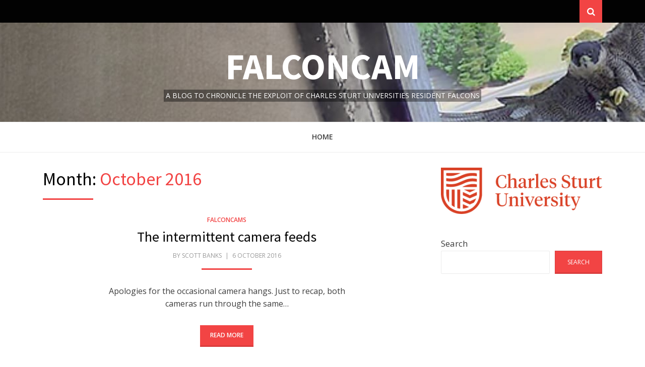

--- FILE ---
content_type: text/html; charset=UTF-8
request_url: https://falconcam.csu.edu.au/2016/10/page/3/
body_size: 8736
content:
<!DOCTYPE html>
<html lang="en-AU">
<head >
<!-- Google Tag Manager -->
<script>(function(w,d,s,l,i){w[l]=w[l]||[];w[l].push({'gtm.start': new Date().getTime(),event:'gtm.js'});var f=d.getElementsByTagName(s)[0], j=d.createElement(s),dl=l!='dataLayer'?'&l='+l:'';j.async=true;j.src='https://www.googletagmanager.com/gtm.js?id='+i+dl;f.parentNode.insertBefore(j,f);})(window,document,'script','dataLayer','GTM-N6R23L4');</script>
<!-- End Google Tag Manager -->
<meta charset="UTF-8">
<meta name="viewport" content="width=device-width, initial-scale=1.0">
<link rel="profile" href="https://gmpg.org/xfn/11">
<link rel="pingback" href="https://falconcam.csu.edu.au/xmlrpc.php" />

<title>October 2016 &#8211; Page 3 &#8211; Falconcam</title>
<meta name='robots' content='max-image-preview:large' />
	<style>img:is([sizes="auto" i], [sizes^="auto," i]) { contain-intrinsic-size: 3000px 1500px }</style>
	<link rel='dns-prefetch' href='//stats.wp.com' />
<link rel='dns-prefetch' href='//fonts.googleapis.com' />
<link rel="alternate" type="application/rss+xml" title="Falconcam &raquo; Feed" href="https://falconcam.csu.edu.au/feed/" />
<link rel="alternate" type="application/rss+xml" title="Falconcam &raquo; Comments Feed" href="https://falconcam.csu.edu.au/comments/feed/" />
<script type="text/javascript">
/* <![CDATA[ */
window._wpemojiSettings = {"baseUrl":"https:\/\/s.w.org\/images\/core\/emoji\/15.0.3\/72x72\/","ext":".png","svgUrl":"https:\/\/s.w.org\/images\/core\/emoji\/15.0.3\/svg\/","svgExt":".svg","source":{"concatemoji":"https:\/\/falconcam.csu.edu.au\/wp-includes\/js\/wp-emoji-release.min.js?ver=6.7.1"}};
/*! This file is auto-generated */
!function(i,n){var o,s,e;function c(e){try{var t={supportTests:e,timestamp:(new Date).valueOf()};sessionStorage.setItem(o,JSON.stringify(t))}catch(e){}}function p(e,t,n){e.clearRect(0,0,e.canvas.width,e.canvas.height),e.fillText(t,0,0);var t=new Uint32Array(e.getImageData(0,0,e.canvas.width,e.canvas.height).data),r=(e.clearRect(0,0,e.canvas.width,e.canvas.height),e.fillText(n,0,0),new Uint32Array(e.getImageData(0,0,e.canvas.width,e.canvas.height).data));return t.every(function(e,t){return e===r[t]})}function u(e,t,n){switch(t){case"flag":return n(e,"\ud83c\udff3\ufe0f\u200d\u26a7\ufe0f","\ud83c\udff3\ufe0f\u200b\u26a7\ufe0f")?!1:!n(e,"\ud83c\uddfa\ud83c\uddf3","\ud83c\uddfa\u200b\ud83c\uddf3")&&!n(e,"\ud83c\udff4\udb40\udc67\udb40\udc62\udb40\udc65\udb40\udc6e\udb40\udc67\udb40\udc7f","\ud83c\udff4\u200b\udb40\udc67\u200b\udb40\udc62\u200b\udb40\udc65\u200b\udb40\udc6e\u200b\udb40\udc67\u200b\udb40\udc7f");case"emoji":return!n(e,"\ud83d\udc26\u200d\u2b1b","\ud83d\udc26\u200b\u2b1b")}return!1}function f(e,t,n){var r="undefined"!=typeof WorkerGlobalScope&&self instanceof WorkerGlobalScope?new OffscreenCanvas(300,150):i.createElement("canvas"),a=r.getContext("2d",{willReadFrequently:!0}),o=(a.textBaseline="top",a.font="600 32px Arial",{});return e.forEach(function(e){o[e]=t(a,e,n)}),o}function t(e){var t=i.createElement("script");t.src=e,t.defer=!0,i.head.appendChild(t)}"undefined"!=typeof Promise&&(o="wpEmojiSettingsSupports",s=["flag","emoji"],n.supports={everything:!0,everythingExceptFlag:!0},e=new Promise(function(e){i.addEventListener("DOMContentLoaded",e,{once:!0})}),new Promise(function(t){var n=function(){try{var e=JSON.parse(sessionStorage.getItem(o));if("object"==typeof e&&"number"==typeof e.timestamp&&(new Date).valueOf()<e.timestamp+604800&&"object"==typeof e.supportTests)return e.supportTests}catch(e){}return null}();if(!n){if("undefined"!=typeof Worker&&"undefined"!=typeof OffscreenCanvas&&"undefined"!=typeof URL&&URL.createObjectURL&&"undefined"!=typeof Blob)try{var e="postMessage("+f.toString()+"("+[JSON.stringify(s),u.toString(),p.toString()].join(",")+"));",r=new Blob([e],{type:"text/javascript"}),a=new Worker(URL.createObjectURL(r),{name:"wpTestEmojiSupports"});return void(a.onmessage=function(e){c(n=e.data),a.terminate(),t(n)})}catch(e){}c(n=f(s,u,p))}t(n)}).then(function(e){for(var t in e)n.supports[t]=e[t],n.supports.everything=n.supports.everything&&n.supports[t],"flag"!==t&&(n.supports.everythingExceptFlag=n.supports.everythingExceptFlag&&n.supports[t]);n.supports.everythingExceptFlag=n.supports.everythingExceptFlag&&!n.supports.flag,n.DOMReady=!1,n.readyCallback=function(){n.DOMReady=!0}}).then(function(){return e}).then(function(){var e;n.supports.everything||(n.readyCallback(),(e=n.source||{}).concatemoji?t(e.concatemoji):e.wpemoji&&e.twemoji&&(t(e.twemoji),t(e.wpemoji)))}))}((window,document),window._wpemojiSettings);
/* ]]> */
</script>
<style id='wp-emoji-styles-inline-css' type='text/css'>

	img.wp-smiley, img.emoji {
		display: inline !important;
		border: none !important;
		box-shadow: none !important;
		height: 1em !important;
		width: 1em !important;
		margin: 0 0.07em !important;
		vertical-align: -0.1em !important;
		background: none !important;
		padding: 0 !important;
	}
</style>
<link rel='stylesheet' id='wp-block-library-css' href='https://falconcam.csu.edu.au/wp-includes/css/dist/block-library/style.min.css?ver=6.7.1' type='text/css' media='all' />
<style id='collapsing-archives-style-inline-css' type='text/css'>


</style>
<link rel='stylesheet' id='mediaelement-css' href='https://falconcam.csu.edu.au/wp-includes/js/mediaelement/mediaelementplayer-legacy.min.css?ver=4.2.17' type='text/css' media='all' />
<link rel='stylesheet' id='wp-mediaelement-css' href='https://falconcam.csu.edu.au/wp-includes/js/mediaelement/wp-mediaelement.min.css?ver=6.7.1' type='text/css' media='all' />
<style id='jetpack-sharing-buttons-style-inline-css' type='text/css'>
.jetpack-sharing-buttons__services-list{display:flex;flex-direction:row;flex-wrap:wrap;gap:0;list-style-type:none;margin:5px;padding:0}.jetpack-sharing-buttons__services-list.has-small-icon-size{font-size:12px}.jetpack-sharing-buttons__services-list.has-normal-icon-size{font-size:16px}.jetpack-sharing-buttons__services-list.has-large-icon-size{font-size:24px}.jetpack-sharing-buttons__services-list.has-huge-icon-size{font-size:36px}@media print{.jetpack-sharing-buttons__services-list{display:none!important}}.editor-styles-wrapper .wp-block-jetpack-sharing-buttons{gap:0;padding-inline-start:0}ul.jetpack-sharing-buttons__services-list.has-background{padding:1.25em 2.375em}
</style>
<style id='classic-theme-styles-inline-css' type='text/css'>
/*! This file is auto-generated */
.wp-block-button__link{color:#fff;background-color:#32373c;border-radius:9999px;box-shadow:none;text-decoration:none;padding:calc(.667em + 2px) calc(1.333em + 2px);font-size:1.125em}.wp-block-file__button{background:#32373c;color:#fff;text-decoration:none}
</style>
<style id='global-styles-inline-css' type='text/css'>
:root{--wp--preset--aspect-ratio--square: 1;--wp--preset--aspect-ratio--4-3: 4/3;--wp--preset--aspect-ratio--3-4: 3/4;--wp--preset--aspect-ratio--3-2: 3/2;--wp--preset--aspect-ratio--2-3: 2/3;--wp--preset--aspect-ratio--16-9: 16/9;--wp--preset--aspect-ratio--9-16: 9/16;--wp--preset--color--black: #000000;--wp--preset--color--cyan-bluish-gray: #abb8c3;--wp--preset--color--white: #ffffff;--wp--preset--color--pale-pink: #f78da7;--wp--preset--color--vivid-red: #cf2e2e;--wp--preset--color--luminous-vivid-orange: #ff6900;--wp--preset--color--luminous-vivid-amber: #fcb900;--wp--preset--color--light-green-cyan: #7bdcb5;--wp--preset--color--vivid-green-cyan: #00d084;--wp--preset--color--pale-cyan-blue: #8ed1fc;--wp--preset--color--vivid-cyan-blue: #0693e3;--wp--preset--color--vivid-purple: #9b51e0;--wp--preset--gradient--vivid-cyan-blue-to-vivid-purple: linear-gradient(135deg,rgba(6,147,227,1) 0%,rgb(155,81,224) 100%);--wp--preset--gradient--light-green-cyan-to-vivid-green-cyan: linear-gradient(135deg,rgb(122,220,180) 0%,rgb(0,208,130) 100%);--wp--preset--gradient--luminous-vivid-amber-to-luminous-vivid-orange: linear-gradient(135deg,rgba(252,185,0,1) 0%,rgba(255,105,0,1) 100%);--wp--preset--gradient--luminous-vivid-orange-to-vivid-red: linear-gradient(135deg,rgba(255,105,0,1) 0%,rgb(207,46,46) 100%);--wp--preset--gradient--very-light-gray-to-cyan-bluish-gray: linear-gradient(135deg,rgb(238,238,238) 0%,rgb(169,184,195) 100%);--wp--preset--gradient--cool-to-warm-spectrum: linear-gradient(135deg,rgb(74,234,220) 0%,rgb(151,120,209) 20%,rgb(207,42,186) 40%,rgb(238,44,130) 60%,rgb(251,105,98) 80%,rgb(254,248,76) 100%);--wp--preset--gradient--blush-light-purple: linear-gradient(135deg,rgb(255,206,236) 0%,rgb(152,150,240) 100%);--wp--preset--gradient--blush-bordeaux: linear-gradient(135deg,rgb(254,205,165) 0%,rgb(254,45,45) 50%,rgb(107,0,62) 100%);--wp--preset--gradient--luminous-dusk: linear-gradient(135deg,rgb(255,203,112) 0%,rgb(199,81,192) 50%,rgb(65,88,208) 100%);--wp--preset--gradient--pale-ocean: linear-gradient(135deg,rgb(255,245,203) 0%,rgb(182,227,212) 50%,rgb(51,167,181) 100%);--wp--preset--gradient--electric-grass: linear-gradient(135deg,rgb(202,248,128) 0%,rgb(113,206,126) 100%);--wp--preset--gradient--midnight: linear-gradient(135deg,rgb(2,3,129) 0%,rgb(40,116,252) 100%);--wp--preset--font-size--small: 13px;--wp--preset--font-size--medium: 20px;--wp--preset--font-size--large: 36px;--wp--preset--font-size--x-large: 42px;--wp--preset--spacing--20: 0.44rem;--wp--preset--spacing--30: 0.67rem;--wp--preset--spacing--40: 1rem;--wp--preset--spacing--50: 1.5rem;--wp--preset--spacing--60: 2.25rem;--wp--preset--spacing--70: 3.38rem;--wp--preset--spacing--80: 5.06rem;--wp--preset--shadow--natural: 6px 6px 9px rgba(0, 0, 0, 0.2);--wp--preset--shadow--deep: 12px 12px 50px rgba(0, 0, 0, 0.4);--wp--preset--shadow--sharp: 6px 6px 0px rgba(0, 0, 0, 0.2);--wp--preset--shadow--outlined: 6px 6px 0px -3px rgba(255, 255, 255, 1), 6px 6px rgba(0, 0, 0, 1);--wp--preset--shadow--crisp: 6px 6px 0px rgba(0, 0, 0, 1);}:where(.is-layout-flex){gap: 0.5em;}:where(.is-layout-grid){gap: 0.5em;}body .is-layout-flex{display: flex;}.is-layout-flex{flex-wrap: wrap;align-items: center;}.is-layout-flex > :is(*, div){margin: 0;}body .is-layout-grid{display: grid;}.is-layout-grid > :is(*, div){margin: 0;}:where(.wp-block-columns.is-layout-flex){gap: 2em;}:where(.wp-block-columns.is-layout-grid){gap: 2em;}:where(.wp-block-post-template.is-layout-flex){gap: 1.25em;}:where(.wp-block-post-template.is-layout-grid){gap: 1.25em;}.has-black-color{color: var(--wp--preset--color--black) !important;}.has-cyan-bluish-gray-color{color: var(--wp--preset--color--cyan-bluish-gray) !important;}.has-white-color{color: var(--wp--preset--color--white) !important;}.has-pale-pink-color{color: var(--wp--preset--color--pale-pink) !important;}.has-vivid-red-color{color: var(--wp--preset--color--vivid-red) !important;}.has-luminous-vivid-orange-color{color: var(--wp--preset--color--luminous-vivid-orange) !important;}.has-luminous-vivid-amber-color{color: var(--wp--preset--color--luminous-vivid-amber) !important;}.has-light-green-cyan-color{color: var(--wp--preset--color--light-green-cyan) !important;}.has-vivid-green-cyan-color{color: var(--wp--preset--color--vivid-green-cyan) !important;}.has-pale-cyan-blue-color{color: var(--wp--preset--color--pale-cyan-blue) !important;}.has-vivid-cyan-blue-color{color: var(--wp--preset--color--vivid-cyan-blue) !important;}.has-vivid-purple-color{color: var(--wp--preset--color--vivid-purple) !important;}.has-black-background-color{background-color: var(--wp--preset--color--black) !important;}.has-cyan-bluish-gray-background-color{background-color: var(--wp--preset--color--cyan-bluish-gray) !important;}.has-white-background-color{background-color: var(--wp--preset--color--white) !important;}.has-pale-pink-background-color{background-color: var(--wp--preset--color--pale-pink) !important;}.has-vivid-red-background-color{background-color: var(--wp--preset--color--vivid-red) !important;}.has-luminous-vivid-orange-background-color{background-color: var(--wp--preset--color--luminous-vivid-orange) !important;}.has-luminous-vivid-amber-background-color{background-color: var(--wp--preset--color--luminous-vivid-amber) !important;}.has-light-green-cyan-background-color{background-color: var(--wp--preset--color--light-green-cyan) !important;}.has-vivid-green-cyan-background-color{background-color: var(--wp--preset--color--vivid-green-cyan) !important;}.has-pale-cyan-blue-background-color{background-color: var(--wp--preset--color--pale-cyan-blue) !important;}.has-vivid-cyan-blue-background-color{background-color: var(--wp--preset--color--vivid-cyan-blue) !important;}.has-vivid-purple-background-color{background-color: var(--wp--preset--color--vivid-purple) !important;}.has-black-border-color{border-color: var(--wp--preset--color--black) !important;}.has-cyan-bluish-gray-border-color{border-color: var(--wp--preset--color--cyan-bluish-gray) !important;}.has-white-border-color{border-color: var(--wp--preset--color--white) !important;}.has-pale-pink-border-color{border-color: var(--wp--preset--color--pale-pink) !important;}.has-vivid-red-border-color{border-color: var(--wp--preset--color--vivid-red) !important;}.has-luminous-vivid-orange-border-color{border-color: var(--wp--preset--color--luminous-vivid-orange) !important;}.has-luminous-vivid-amber-border-color{border-color: var(--wp--preset--color--luminous-vivid-amber) !important;}.has-light-green-cyan-border-color{border-color: var(--wp--preset--color--light-green-cyan) !important;}.has-vivid-green-cyan-border-color{border-color: var(--wp--preset--color--vivid-green-cyan) !important;}.has-pale-cyan-blue-border-color{border-color: var(--wp--preset--color--pale-cyan-blue) !important;}.has-vivid-cyan-blue-border-color{border-color: var(--wp--preset--color--vivid-cyan-blue) !important;}.has-vivid-purple-border-color{border-color: var(--wp--preset--color--vivid-purple) !important;}.has-vivid-cyan-blue-to-vivid-purple-gradient-background{background: var(--wp--preset--gradient--vivid-cyan-blue-to-vivid-purple) !important;}.has-light-green-cyan-to-vivid-green-cyan-gradient-background{background: var(--wp--preset--gradient--light-green-cyan-to-vivid-green-cyan) !important;}.has-luminous-vivid-amber-to-luminous-vivid-orange-gradient-background{background: var(--wp--preset--gradient--luminous-vivid-amber-to-luminous-vivid-orange) !important;}.has-luminous-vivid-orange-to-vivid-red-gradient-background{background: var(--wp--preset--gradient--luminous-vivid-orange-to-vivid-red) !important;}.has-very-light-gray-to-cyan-bluish-gray-gradient-background{background: var(--wp--preset--gradient--very-light-gray-to-cyan-bluish-gray) !important;}.has-cool-to-warm-spectrum-gradient-background{background: var(--wp--preset--gradient--cool-to-warm-spectrum) !important;}.has-blush-light-purple-gradient-background{background: var(--wp--preset--gradient--blush-light-purple) !important;}.has-blush-bordeaux-gradient-background{background: var(--wp--preset--gradient--blush-bordeaux) !important;}.has-luminous-dusk-gradient-background{background: var(--wp--preset--gradient--luminous-dusk) !important;}.has-pale-ocean-gradient-background{background: var(--wp--preset--gradient--pale-ocean) !important;}.has-electric-grass-gradient-background{background: var(--wp--preset--gradient--electric-grass) !important;}.has-midnight-gradient-background{background: var(--wp--preset--gradient--midnight) !important;}.has-small-font-size{font-size: var(--wp--preset--font-size--small) !important;}.has-medium-font-size{font-size: var(--wp--preset--font-size--medium) !important;}.has-large-font-size{font-size: var(--wp--preset--font-size--large) !important;}.has-x-large-font-size{font-size: var(--wp--preset--font-size--x-large) !important;}
:where(.wp-block-post-template.is-layout-flex){gap: 1.25em;}:where(.wp-block-post-template.is-layout-grid){gap: 1.25em;}
:where(.wp-block-columns.is-layout-flex){gap: 2em;}:where(.wp-block-columns.is-layout-grid){gap: 2em;}
:root :where(.wp-block-pullquote){font-size: 1.5em;line-height: 1.6;}
</style>
<link rel='stylesheet' id='arcane-bootstrap-css' href='https://falconcam.csu.edu.au/wp-content/themes/arcane/css/bootstrap.css?ver=6.7.1' type='text/css' media='all' />
<link rel='stylesheet' id='arcane-fontawesome-css' href='https://falconcam.csu.edu.au/wp-content/themes/arcane/css/font-awesome.css?ver=6.7.1' type='text/css' media='all' />
<link rel='stylesheet' id='arcane-animate-css' href='https://falconcam.csu.edu.au/wp-content/themes/arcane/css/animate.css?ver=6.7.1' type='text/css' media='all' />
<link rel='stylesheet' id='arcane-fonts-css' href='https://fonts.googleapis.com/css?family=Source+Sans+Pro%3A200%2C300%2C400%2C700%2C200italic%2C300italic%2C400italic%2C700italic%7COpen+Sans%3A300italic%2C400italic%2C600italic%2C700italic%2C800italic%2C400%2C300%2C600%2C700%2C800&#038;subset=latin%2Clatin-ext' type='text/css' media='all' />
<link rel='stylesheet' id='arcane-style-css' href='https://falconcam.csu.edu.au/wp-content/themes/arcane/style.css?ver=6.7.1' type='text/css' media='all' />
<style id='arcane-style-inline-css' type='text/css'>
.credits-designer{display:none;}
</style>
<script type="text/javascript" src="https://falconcam.csu.edu.au/wp-includes/js/jquery/jquery.min.js?ver=3.7.1" id="jquery-core-js"></script>
<script type="text/javascript" src="https://falconcam.csu.edu.au/wp-includes/js/jquery/jquery-migrate.min.js?ver=3.4.1" id="jquery-migrate-js"></script>
<script type="text/javascript" id="ai-js-js-extra">
/* <![CDATA[ */
var MyAjax = {"ajaxurl":"https:\/\/falconcam.csu.edu.au\/wp-admin\/admin-ajax.php","security":"ccff99fbb0"};
/* ]]> */
</script>
<script type="text/javascript" src="https://falconcam.csu.edu.au/wp-content/plugins/advanced-iframe/js/ai.min.js?ver=1" id="ai-js-js"></script>
<link rel="https://api.w.org/" href="https://falconcam.csu.edu.au/wp-json/" /><link rel="EditURI" type="application/rsd+xml" title="RSD" href="https://falconcam.csu.edu.au/xmlrpc.php?rsd" />
<meta name="generator" content="WordPress 6.7.1" />
<style type='text/css'></style>
	<style>img#wpstats{display:none}</style>
		
		<style type="text/css">
		.site-header {
			background-image: url(https://falconcam.csu.edu.au/wp-content/uploads/sites/10/2022/03/banner.jpg);
			background-repeat: no-repeat;
			background-position: top center;
			-webkit-background-size: cover;
			   -moz-background-size: cover;
			     -o-background-size: cover;
			        background-size: cover;
		}
	</style>
	
	<link rel="icon" href="https://falconcam.csu.edu.au/wp-content/uploads/sites/10/2024/02/favicon.blog_-150x150.png" sizes="32x32" />
<link rel="icon" href="https://falconcam.csu.edu.au/wp-content/uploads/sites/10/2024/02/favicon.blog_.png" sizes="192x192" />
<link rel="apple-touch-icon" href="https://falconcam.csu.edu.au/wp-content/uploads/sites/10/2024/02/favicon.blog_.png" />
<meta name="msapplication-TileImage" content="https://falconcam.csu.edu.au/wp-content/uploads/sites/10/2024/02/favicon.blog_.png" />
		<style type="text/css" id="wp-custom-css">
			.site-branding .site-title a {    color: #ffffff;    }

.site-description {
	color: #fff;
	background: rgba(0, 0, 0, 0.4);
	padding: 0.05rem 0.2rem
}		</style>
		</head>
<body class="archive date paged paged-3 date-paged-3 group-blog hfeed has-site-branding has-custom-header has-wide-theme-style has-alternate-featured-image has-right-sidebar has-excerpt" itemscope itemtype="https://schema.org/WebPage">

<div id="page" class="site-wrapper site">
<!-- Google Tag Manager (noscript) -->
<noscript><iframe src="https://www.googletagmanager.com/ns.html?id=GTM-N6R23L4" height="0" width="0" style="display:none;visibility:hidden"></iframe></noscript>
<!-- End Google Tag Manager (noscript) -->

		<section class="site-bar">
		<div class="container">
			<div class="row">
				<div class="col-social-menu col-xs-9 col-sm-10 col-md-10 col-lg-10 col-xl-10">
									</div><!-- .col-* -->
				<div class="col-search col-xs-3 col-sm-2 col-md-2 col-lg-2 col-xl-2">
					<div class="search-control-wrapper">
						<a href="#" title="Search" class="search-control">
							<span class="screen-reader-text">Search</span>
						</a>
					</div><!-- .site-sub-navigation -->
				</div><!-- .col-* -->
			</div><!-- .row -->
		</div><!-- .container -->
	</section><!-- .site-bar -->

	<header id="masthead" class="site-header" role="banner" itemscope itemtype="https://schema.org/WPHeader">
		<div class="container">
			<div class="row">
				<div class="col-xl-12">

					<div class="site-header-inside">

						<div class="site-branding-wrapper">
							<div class="site-logo-wrapper" itemscope itemtype="https://schema.org/Organization"></div>
							<div class="site-branding">
								<h2 class="site-title" itemprop="headline"><a href="https://falconcam.csu.edu.au/" title="Falconcam" rel="home">Falconcam</a></h2>
																<h3 class="site-description" itemprop="description">A blog to chronicle the exploit of Charles Sturt Universities resident falcons</h3>
															</div>
						</div><!-- .site-branding-wrapper -->

						<div class="toggle-menu-wrapper">
							<a href="#main-navigation-responsive" title="Menu" class="toggle-menu-control">
								<span class="screen-reader-text">Menu</span>
							</a>
						</div>

					</div><!-- .site-header-inside -->

				</div><!-- .col-xl-12 -->
			</div><!-- .row -->
		</div><!-- .container -->
	</header><!-- #masthead -->

	<nav id="site-navigation" class="main-navigation" role="navigation" itemscope itemtype="https://schema.org/SiteNavigationElement">
		<div class="container">
			<div class="row">
				<div class="col-xl-12">

					<div class="main-navigation-inside">

						<a class="skip-link screen-reader-text" href="#content">Skip to content</a>

						<div class="site-primary-menu"><ul class="primary-menu sf-menu">
<li ><a href="https://falconcam.csu.edu.au/">Home</a></li></ul></div>

					</div><!-- .main-navigation-inside -->

				</div><!-- .col-xl-12 -->
			</div><!-- .row -->
		</div><!-- .container -->
	</nav><!-- .main-navigation -->

	

	<div id="content" class="site-content">

	<div class="container">
		<div class="row">

			<section id="primary" class="content-area col-xs-12 col-sm-12 col-md-12 col-lg-8 col-xl-8">
				<main id="main" class="site-main" role="main">

				
					<header class="page-header">
						<h1 class="page-title">Month: <span>October 2016</span></h1>					</header><!-- .page-header -->

										
						
<article id="post-3906" class="post-3906 post type-post status-publish format-standard hentry category-falconcams" itemscope itemtype="https://schema.org/CreativeWork">

	<div class="entry-wrapper">

		
		<div class="entry-content-wrapper">

						<div class="entry-meta entry-meta-header-before">
				<ul>
					<li>
	<span class="first-category">
		<a href="https://falconcam.csu.edu.au/category/falconcams/">FalconCams</a>
	</span>

	</li>
														</ul>
			</div><!-- .entry-meta -->
			
			<div class="entry-header-wrapper">
				<header class="entry-header">
					<h1 class="entry-title" itemprop="headline"><a href="https://falconcam.csu.edu.au/2016/10/06/the-intermittent-camera-feeds/" rel="bookmark">The intermittent camera feeds</a></h1>				</header><!-- .entry-header -->

								<div class="entry-meta entry-meta-header-after">
					<ul>
						<li><span class="byline"> by <span class="entry-author author vcard" itemprop="author" itemscope itemtype="https://schema.org/Person"><a class="entry-author-link url fn n" href="https://falconcam.csu.edu.au/author/scottbanks/" itemprop="url" rel="author"><span class="entry-author-name" itemprop="name">Scott Banks</span></a></span></span></li>						<li><span class="posted-on"><span class="screen-reader-text">Posted on</span><a href="https://falconcam.csu.edu.au/2016/10/06/the-intermittent-camera-feeds/" rel="bookmark"> <time class="entry-date published" datetime="2016-10-06T18:32:11+11:00" itemprop="datePublished">6 October 2016</time><time class="updated" datetime="2022-03-22T11:21:10+11:00" itemprop="dateModified">22 March 2022</time></a></span></li>
					</ul>
				</div><!-- .entry-meta -->
							</div><!-- .entry-header-wrapper -->

						<div class="entry-summary" itemprop="text">
				<p>Apologies for the occasional camera hangs. Just to recap, both cameras run through the same&hellip;</p>
			</div><!-- .entry-summary -->
			
			<div class="more-link-wrapper">
				<a href="https://falconcam.csu.edu.au/2016/10/06/the-intermittent-camera-feeds/" class="more-link">Read More</a>
			</div><!-- .more-link-wrapper -->

		</div><!-- .entry-content-wrapper -->

	</div><!-- .entry-wrapper -->

</article><!-- #post-## -->

					
						
<article id="post-3901" class="post-3901 post type-post status-publish format-standard hentry category-falconcams" itemscope itemtype="https://schema.org/CreativeWork">

	<div class="entry-wrapper">

		
		<div class="entry-content-wrapper">

						<div class="entry-meta entry-meta-header-before">
				<ul>
					<li>
	<span class="first-category">
		<a href="https://falconcam.csu.edu.au/category/falconcams/">FalconCams</a>
	</span>

	</li>
														</ul>
			</div><!-- .entry-meta -->
			
			<div class="entry-header-wrapper">
				<header class="entry-header">
					<h1 class="entry-title" itemprop="headline"><a href="https://falconcam.csu.edu.au/2016/10/05/early-morning-feed-and-possible-3rd-hatch-new-feed/" rel="bookmark">Early morning feed and possible 3rd hatch &amp; NEW FEED</a></h1>				</header><!-- .entry-header -->

								<div class="entry-meta entry-meta-header-after">
					<ul>
						<li><span class="byline"> by <span class="entry-author author vcard" itemprop="author" itemscope itemtype="https://schema.org/Person"><a class="entry-author-link url fn n" href="https://falconcam.csu.edu.au/author/cillakinross/" itemprop="url" rel="author"><span class="entry-author-name" itemprop="name">Cecilia Kinross</span></a></span></span></li>						<li><span class="posted-on"><span class="screen-reader-text">Posted on</span><a href="https://falconcam.csu.edu.au/2016/10/05/early-morning-feed-and-possible-3rd-hatch-new-feed/" rel="bookmark"> <time class="entry-date published" datetime="2016-10-05T15:02:41+11:00" itemprop="datePublished">5 October 2016</time><time class="updated" datetime="2022-03-22T11:21:10+11:00" itemprop="dateModified">22 March 2022</time></a></span></li>
					</ul>
				</div><!-- .entry-meta -->
							</div><!-- .entry-header-wrapper -->

						<div class="entry-summary" itemprop="text">
				<p>Diamond appears to be rationing her one kill from yesterday and she fed the little&hellip;</p>
			</div><!-- .entry-summary -->
			
			<div class="more-link-wrapper">
				<a href="https://falconcam.csu.edu.au/2016/10/05/early-morning-feed-and-possible-3rd-hatch-new-feed/" class="more-link">Read More</a>
			</div><!-- .more-link-wrapper -->

		</div><!-- .entry-content-wrapper -->

	</div><!-- .entry-wrapper -->

</article><!-- #post-## -->

					
						
<article id="post-3888" class="post-3888 post type-post status-publish format-standard hentry category-falconcams" itemscope itemtype="https://schema.org/CreativeWork">

	<div class="entry-wrapper">

		
		<div class="entry-content-wrapper">

						<div class="entry-meta entry-meta-header-before">
				<ul>
					<li>
	<span class="first-category">
		<a href="https://falconcam.csu.edu.au/category/falconcams/">FalconCams</a>
	</span>

	</li>
														</ul>
			</div><!-- .entry-meta -->
			
			<div class="entry-header-wrapper">
				<header class="entry-header">
					<h1 class="entry-title" itemprop="headline"><a href="https://falconcam.csu.edu.au/2016/10/04/diamond-struggles-on/" rel="bookmark">Diamond struggles on</a></h1>				</header><!-- .entry-header -->

								<div class="entry-meta entry-meta-header-after">
					<ul>
						<li><span class="byline"> by <span class="entry-author author vcard" itemprop="author" itemscope itemtype="https://schema.org/Person"><a class="entry-author-link url fn n" href="https://falconcam.csu.edu.au/author/cillakinross/" itemprop="url" rel="author"><span class="entry-author-name" itemprop="name">Cecilia Kinross</span></a></span></span></li>						<li><span class="posted-on"><span class="screen-reader-text">Posted on</span><a href="https://falconcam.csu.edu.au/2016/10/04/diamond-struggles-on/" rel="bookmark"> <time class="entry-date published" datetime="2016-10-04T16:20:49+11:00" itemprop="datePublished">4 October 2016</time><time class="updated" datetime="2022-03-22T11:21:10+11:00" itemprop="dateModified">22 March 2022</time></a></span></li>
					</ul>
				</div><!-- .entry-meta -->
							</div><!-- .entry-header-wrapper -->

						<div class="entry-summary" itemprop="text">
				<p>Incubated eggs can be left uncovered even in cool weather for 2 hours, and even&hellip;</p>
			</div><!-- .entry-summary -->
			
			<div class="more-link-wrapper">
				<a href="https://falconcam.csu.edu.au/2016/10/04/diamond-struggles-on/" class="more-link">Read More</a>
			</div><!-- .more-link-wrapper -->

		</div><!-- .entry-content-wrapper -->

	</div><!-- .entry-wrapper -->

</article><!-- #post-## -->

					
						
<article id="post-3885" class="post-3885 post type-post status-publish format-standard hentry category-falconcams" itemscope itemtype="https://schema.org/CreativeWork">

	<div class="entry-wrapper">

		
		<div class="entry-content-wrapper">

						<div class="entry-meta entry-meta-header-before">
				<ul>
					<li>
	<span class="first-category">
		<a href="https://falconcam.csu.edu.au/category/falconcams/">FalconCams</a>
	</span>

	</li>
														</ul>
			</div><!-- .entry-meta -->
			
			<div class="entry-header-wrapper">
				<header class="entry-header">
					<h1 class="entry-title" itemprop="headline"><a href="https://falconcam.csu.edu.au/2016/10/04/first-two-new-hatchlings-popped-up-this-morning-4th-oct-2016/" rel="bookmark">First two new hatchlings popped up this morning 4th Oct 2016</a></h1>				</header><!-- .entry-header -->

								<div class="entry-meta entry-meta-header-after">
					<ul>
						<li><span class="byline"> by <span class="entry-author author vcard" itemprop="author" itemscope itemtype="https://schema.org/Person"><a class="entry-author-link url fn n" href="https://falconcam.csu.edu.au/author/scottbanks/" itemprop="url" rel="author"><span class="entry-author-name" itemprop="name">Scott Banks</span></a></span></span></li>						<li><span class="posted-on"><span class="screen-reader-text">Posted on</span><a href="https://falconcam.csu.edu.au/2016/10/04/first-two-new-hatchlings-popped-up-this-morning-4th-oct-2016/" rel="bookmark"> <time class="entry-date published" datetime="2016-10-04T15:33:36+11:00" itemprop="datePublished">4 October 2016</time><time class="updated" datetime="2022-03-22T11:21:10+11:00" itemprop="dateModified">22 March 2022</time></a></span></li>
					</ul>
				</div><!-- .entry-meta -->
							</div><!-- .entry-header-wrapper -->

						<div class="entry-summary" itemprop="text">
				<p>As most of our regular viewers have noticed by now, there are two new bobbleheads&hellip;</p>
			</div><!-- .entry-summary -->
			
			<div class="more-link-wrapper">
				<a href="https://falconcam.csu.edu.au/2016/10/04/first-two-new-hatchlings-popped-up-this-morning-4th-oct-2016/" class="more-link">Read More</a>
			</div><!-- .more-link-wrapper -->

		</div><!-- .entry-content-wrapper -->

	</div><!-- .entry-wrapper -->

</article><!-- #post-## -->

					
						
<article id="post-3881" class="post-3881 post type-post status-publish format-standard hentry category-falconcams" itemscope itemtype="https://schema.org/CreativeWork">

	<div class="entry-wrapper">

		
		<div class="entry-content-wrapper">

						<div class="entry-meta entry-meta-header-before">
				<ul>
					<li>
	<span class="first-category">
		<a href="https://falconcam.csu.edu.au/category/falconcams/">FalconCams</a>
	</span>

	</li>
														</ul>
			</div><!-- .entry-meta -->
			
			<div class="entry-header-wrapper">
				<header class="entry-header">
					<h1 class="entry-title" itemprop="headline"><a href="https://falconcam.csu.edu.au/2016/10/02/bula-is-missing/" rel="bookmark">Bula is missing?</a></h1>				</header><!-- .entry-header -->

								<div class="entry-meta entry-meta-header-after">
					<ul>
						<li><span class="byline"> by <span class="entry-author author vcard" itemprop="author" itemscope itemtype="https://schema.org/Person"><a class="entry-author-link url fn n" href="https://falconcam.csu.edu.au/author/cillakinross/" itemprop="url" rel="author"><span class="entry-author-name" itemprop="name">Cecilia Kinross</span></a></span></span></li>						<li><span class="posted-on"><span class="screen-reader-text">Posted on</span><a href="https://falconcam.csu.edu.au/2016/10/02/bula-is-missing/" rel="bookmark"> <time class="entry-date published" datetime="2016-10-02T19:04:00+11:00" itemprop="datePublished">2 October 2016</time><time class="updated" datetime="2022-03-22T11:21:11+11:00" itemprop="dateModified">22 March 2022</time></a></span></li>
					</ul>
				</div><!-- .entry-meta -->
							</div><!-- .entry-header-wrapper -->

						<div class="entry-summary" itemprop="text">
				<p>I may be wrong, but I don&#8217;t think I&#8217;ve recorded a sighting of Bula since&hellip;</p>
			</div><!-- .entry-summary -->
			
			<div class="more-link-wrapper">
				<a href="https://falconcam.csu.edu.au/2016/10/02/bula-is-missing/" class="more-link">Read More</a>
			</div><!-- .more-link-wrapper -->

		</div><!-- .entry-content-wrapper -->

	</div><!-- .entry-wrapper -->

</article><!-- #post-## -->

					
					
	<nav class="navigation pagination" aria-label="Posts pagination">
		<h2 class="screen-reader-text">Posts pagination</h2>
		<div class="nav-links"><a class="prev page-numbers" href="https://falconcam.csu.edu.au/2016/10/page/2/"><span class="screen-reader-text">Previous Page</span></a>
<a class="page-numbers" href="https://falconcam.csu.edu.au/2016/10/"><span class="meta-nav screen-reader-text">Page </span>1</a>
<a class="page-numbers" href="https://falconcam.csu.edu.au/2016/10/page/2/"><span class="meta-nav screen-reader-text">Page </span>2</a>
<span aria-current="page" class="page-numbers current"><span class="meta-nav screen-reader-text">Page </span>3</span></div>
	</nav>
				
				</main><!-- #main -->
			</section><!-- #primary -->

			<div id="site-sidebar" class="sidebar-area col-xs-12 col-sm-12 col-md-12 col-lg-4 col-xl-4">
	<div id="secondary" class="sidebar widget-area" role="complementary" itemscope itemtype="https://schema.org/WPSideBar">
				<aside id="block-9" class="widget widget_block widget_media_image">
<figure class="wp-block-image size-full"><img loading="lazy" decoding="async" width="359" height="104" src="http://falconcam.csu.edu.au/wp-content/uploads/sites/10/2022/03/CSU_Logo_20210916.png" alt="Charles Sturt University logo" class="wp-image-8129" srcset="https://falconcam.csu.edu.au/wp-content/uploads/sites/10/2022/03/CSU_Logo_20210916.png 359w, https://falconcam.csu.edu.au/wp-content/uploads/sites/10/2022/03/CSU_Logo_20210916-300x87.png 300w" sizes="auto, (max-width: 359px) 100vw, 359px" /></figure>
</aside><aside id="block-8" class="widget widget_block widget_search"><form role="search" method="get" action="https://falconcam.csu.edu.au/" class="wp-block-search__button-outside wp-block-search__text-button wp-block-search"    ><label class="wp-block-search__label" for="wp-block-search__input-1" >Search</label><div class="wp-block-search__inside-wrapper " ><input class="wp-block-search__input" id="wp-block-search__input-1" placeholder="" value="" type="search" name="s" required /><button aria-label="Search" class="wp-block-search__button wp-element-button" type="submit" >Search</button></div></form></aside>	</div><!-- .sidebar -->
</div><!-- .col-* columns of main sidebar -->

		</div><!-- .row -->
	</div><!-- .container -->


	</div><!-- #content -->

	<footer id="colophon" class="site-footer" role="contentinfo" itemscope itemtype="https://schema.org/WPFooter">

		
		<div class="site-info">
			<div class="site-info-inside">

				<div class="container">

					
					
					<div class="row">
						<div class="col-xl-12">
							<div class="credits">
								<div class="credits-blog">
	&copy; Copyright 2026 - <a href="https://falconcam.csu.edu.au">Falconcam</a></div>
<div class="credits-designer"><a href="https://designorbital.com/magazine-wordpress-themes/">Magazine WordPress Themes</a> by DesignOrbital</div>							</div><!-- .credits -->
						</div><!-- .col -->
					</div><!-- .row -->

				</div><!-- .container -->

			</div><!-- .site-info-inside -->
		</div><!-- .site-info -->

	</footer><!-- #colophon -->

</div><!-- #page .site-wrapper -->

<div class="search-curtain-wrapper">
	<div class="search-curtain animated">

		<div class="search-curtain-form">
			
<form role="search" method="get" class="search-form" action="https://falconcam.csu.edu.au/" itemprop="potentialAction" itemscope itemtype="https://schema.org/SearchAction">
	<label>
		<span class="screen-reader-text">Search for:</span>
		<input type="search" class="search-field" placeholder="Search &hellip;" value="" name="s" title="Search for:" />
	</label>
	<button type="submit" class="search-submit"><span class="screen-reader-text">Search</span></button>
</form>
		</div><!-- .search-curtain-form -->

		<div class="search-curtain-close">
			&times;
		</div><!-- .search-curtain-close -->

	</div><!-- .search-curtain -->
</div><!-- .search-curtain-wrapper -->

<div class="overlay-effect"></div><!-- .overlay-effect -->

<script type="text/javascript" src="https://falconcam.csu.edu.au/wp-content/themes/arcane/js/modernizr.js?ver=2.8.3" id="arcane-modernizr-js"></script>
<script type="text/javascript" src="https://falconcam.csu.edu.au/wp-content/themes/arcane/js/imagesloaded.js?ver=3.1.8" id="arcane-imagesloaded-js"></script>
<script type="text/javascript" src="https://falconcam.csu.edu.au/wp-content/themes/arcane/js/scrollup.js?ver=2.4.0" id="arcane-scrollup-js"></script>
<script type="text/javascript" src="https://falconcam.csu.edu.au/wp-content/themes/arcane/js/enquire.js?ver=2.1.2" id="arcane-enquire-js"></script>
<script type="text/javascript" src="https://falconcam.csu.edu.au/wp-content/themes/arcane/js/hover-intent.js?ver=r7" id="arcane-hover-intent-js"></script>
<script type="text/javascript" src="https://falconcam.csu.edu.au/wp-content/themes/arcane/js/superfish.js?ver=1.7.5" id="arcane-superfish-js"></script>
<script type="text/javascript" src="https://falconcam.csu.edu.au/wp-content/themes/arcane/js/custom.js?ver=1.0" id="arcane-custom-js"></script>
<script type="text/javascript" src="https://stats.wp.com/e-202604.js" id="jetpack-stats-js" data-wp-strategy="defer"></script>
<script type="text/javascript" id="jetpack-stats-js-after">
/* <![CDATA[ */
_stq = window._stq || [];
_stq.push([ "view", JSON.parse("{\"v\":\"ext\",\"blog\":\"210900581\",\"post\":\"0\",\"tz\":\"11\",\"srv\":\"falconcam.csu.edu.au\",\"j\":\"1:13.6.1\"}") ]);
_stq.push([ "clickTrackerInit", "210900581", "0" ]);
/* ]]> */
</script>
</body>
</html>
